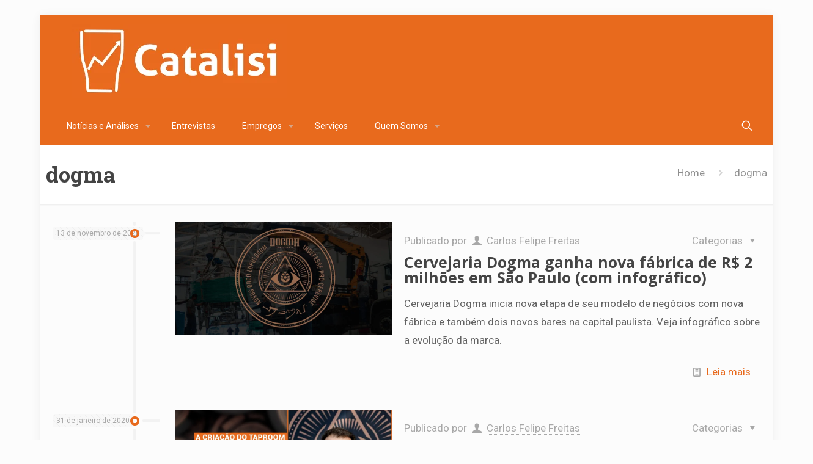

--- FILE ---
content_type: text/html; charset=utf-8
request_url: https://www.google.com/recaptcha/api2/aframe
body_size: 269
content:
<!DOCTYPE HTML><html><head><meta http-equiv="content-type" content="text/html; charset=UTF-8"></head><body><script nonce="65yawz3GXFQQnP1rGpzREg">/** Anti-fraud and anti-abuse applications only. See google.com/recaptcha */ try{var clients={'sodar':'https://pagead2.googlesyndication.com/pagead/sodar?'};window.addEventListener("message",function(a){try{if(a.source===window.parent){var b=JSON.parse(a.data);var c=clients[b['id']];if(c){var d=document.createElement('img');d.src=c+b['params']+'&rc='+(localStorage.getItem("rc::a")?sessionStorage.getItem("rc::b"):"");window.document.body.appendChild(d);sessionStorage.setItem("rc::e",parseInt(sessionStorage.getItem("rc::e")||0)+1);localStorage.setItem("rc::h",'1768022797504');}}}catch(b){}});window.parent.postMessage("_grecaptcha_ready", "*");}catch(b){}</script></body></html>